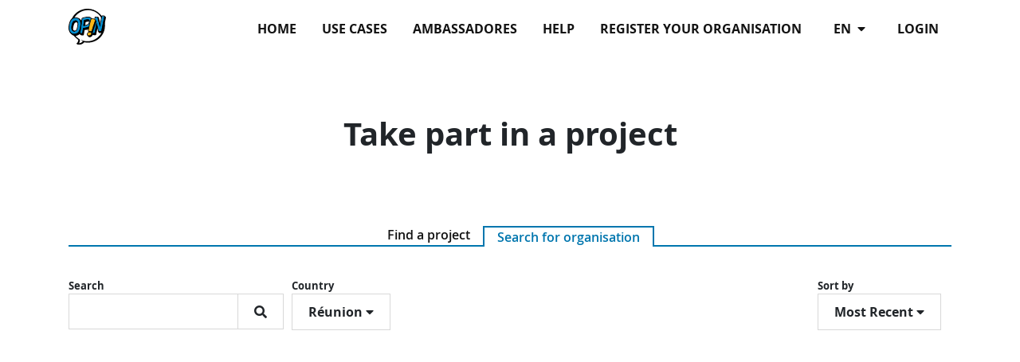

--- FILE ---
content_type: text/html; charset=utf-8
request_url: https://opin-stage.liqd.net/en/orgs/?ordering=newest&country=RE
body_size: 5687
content:




<!DOCTYPE html>
<!--[if lt IE 7]>      <html class="no-js lt-ie9 lt-ie8 lt-ie7" lang="en"> <![endif]-->
<!--[if IE 7]>         <html class="no-js lt-ie9 lt-ie8" lang="en"> <![endif]-->
<!--[if IE 8]>         <html class="no-js lt-ie9" lang="en"> <![endif]-->
<!--[if gt IE 8]><!--> <html class="no-js" lang="en"> <!--<![endif]-->
    <head>
        <meta charset="utf-8" />
        <meta http-equiv="X-UA-Compatible" content="IE=edge" />
        <title>Organisations on Opin.me | Opin.me</title>
        <meta name="description" content="" />
        
        <meta name="viewport" content="width=device-width, initial-scale=1" />
        
        <meta name="apple-mobile-web-app-title" content="Opin.me">
        <meta name="application-name" content="Opin.me">
        <meta name="theme-color" content="#ffffff">
        <link rel="apple-touch-icon" sizes="180x180" href="/static/icons/apple-touch-icon.png">
        <link rel="icon" type="image/png" href="/static/icons/favicon-32x32.png" sizes="32x32">
        <link rel="icon" type="image/png" href="/static/icons/favicon-16x16.png" sizes="16x16">
        <link rel="manifest" href="/static/icons/manifest.json">
        <link rel="shortcut icon" href="/static/icons/favicon.ico">

        
            
        

        <link rel="stylesheet" href="/static/adhocracy4.0e45023590cc.css">

        
        <script type="text/javascript" src="/en/jsi18n/"></script>
        <script type="text/javascript" src="/static/adhocracy4.5829849a4e40.js"></script>
        <script>window.CKEDITOR_BASEPATH = '/static/ckeditor/ckeditor/';</script>
    </head>

    <body class="">
        

        
        



<nav class="navbar navbar-expand-sm navbar-light fixed-top main-menu">
    <div class="container">

        <div class="navbar__mobile">
            <div class="navbar-brand">
                <a href="/en/">
                    <img
                      class="navbar-brand-logo"
                      alt="Opin"
                      src="/static/images/logo.27c1ca724c77.svg"
                      >
                </a>
            </div>

            <button
              class="btn navbar-toggler ms-auto"
              type="button"
              data-bs-toggle="collapse"
              data-bs-target="#navbar-collapse"
              aria-controls="navbar-collapse"
              aria-expanded="false"
              aria-label="Toggle navigation">
              <i class="fas fa-bars"></i>
            </button>

        </div>

        <div class="collapse navbar-collapse navbar-nav navbar-right ms-sm-auto" id="navbar-collapse">

            <ul class="navbar-nav ms-sm-auto">
              

<ul class="nav navbar-nav navbar-right ms-sm-auto user-indicator order-sm-2" id="user-indicator">
    
    <li class="nav-item">
        <a href="/en/accounts/login/?next=/en/orgs/%3Fordering%3Dnewest%26country%3DRE" class="nav-link px-3">login</a>
    </li>
    
</ul>


              <li class="nav-item dropdown order-sm-1 px-3" id="language-selector"">
                <a class="nav-link dropdown-toggle" href="#" id="navbarDropdown" role="button" data-bs-toggle="dropdown" aria-haspopup="true" aria-expanded="false">
                    en
                    <i class="fa fa-caret-down ps-1" aria-hidden="true"></i>
                </a>
                <div class="dropdown-menu" aria-labelledby="navbarDropdown">
                  
                  
                      
                  
                      
                          <a class="dropdown-item" href="/de/orgs/">de</a>
                      
                  
                      
                          <a class="dropdown-item" href="/it/orgs/">it</a>
                      
                  
                      
                          <a class="dropdown-item" href="/fr/orgs/">fr</a>
                      
                  
                      
                          <a class="dropdown-item" href="/sv/orgs/">sv</a>
                      
                  
                      
                          <a class="dropdown-item" href="/sl/orgs/">sl</a>
                      
                  
                      
                          <a class="dropdown-item" href="/da/orgs/">da</a>
                      
                  
                      
                          <a class="dropdown-item" href="/el/orgs/">el</a>
                      
                  
                      
                          <a class="dropdown-item" href="/ka/orgs/">ka</a>
                      
                  
                      
                          <a class="dropdown-item" href="/mk/orgs/">mk</a>
                      
                  
                      
                          <a class="dropdown-item" href="/bg/orgs/">bg</a>
                      
                  
                </div>
              </li>
              
              <li class="nav-item"><a href="/en/" class="nav-link px-3 ">Home</a></li>
              
              <li class="nav-item"><a href="/en/use-cases/" class="nav-link px-3 ">Use Cases</a></li>
              
              <li class="nav-item"><a href="/en/our-opin-ambassadors/" class="nav-link px-3 ">Ambassadores</a></li>
              
              <li class="nav-item"><a href="/en/help/" class="nav-link px-3 ">Help</a></li>
              
              <li class="nav-item"><a href="/en/start-your-participating-project/" class="nav-link px-3 ">Register your organisation</a></li>
              
            </ul>
        </div>
    </div>
</nav>

        

        

        

        <div>
            
    <div class="container">
        <header class="container-narrow block page-intro">
            <h1 class="block-title">Take part in a project</h1>
        </header>

        <ul class="nav nav-tabs tab-switch" role="tablist">
            <li role="presentation">
                <a href="/en/projects/">Find a project</a>
            </li>
            <li role="presentation" class="active">
                <a href="/en/orgs/"
                   class="tab-switch-active-link">Search for organisation</a>
            </li>
        </ul>

        <section class=" page-body">
            <div class="filter-bar flexbox-list">
            
            
                <div class="filter d-none d-sm-block projects-filter-search">
                    

<div class="btn-group filter-element">
    <label for="id_search" class="filter-label">
        Search
    </label>
    <br>
    <form class="search-filter" method="get">
        
            
                <input type="hidden" name="ordering" value="newest">
            
        
            
                <input type="hidden" name="country" value="RE">
            
        
        <input class="search-filter-input" id="id_search" type="search" name="search" value="">
        <button class="search-filter-btn btn" type="submit" title="Search"><i class="fa fa-search" aria-label="Search"></i></button>
    </form>
</div>

                </div>
            
                <div class="d-sm-none projects-filter-search">
                    

<div class="btn-group filter-element">
    <label for="id_search" class="filter-label">
        Search
    </label>
    <br>
    <form class="search-filter" method="get">
        
            
                <input type="hidden" name="ordering" value="newest">
            
        
            
                <input type="hidden" name="country" value="RE">
            
        
        <input class="search-filter-input" id="id_search" type="search" name="search" value="">
        <button class="search-filter-btn btn" type="submit" title="Search"><i class="fa fa-search" aria-label="Search"></i></button>
    </form>
</div>

                </div>
            
            
                <div class="filter d-none d-sm-block projects-filter-country">
                    <div class="btn-group filter-element  navbar-absolute">
    <label for="id_country" class="filter-label">
        Country
    </label>
    <br>
    <button
        type="button"
        class="btn btn-default btn-filter dropdown-toggle"
        data-bs-toggle="dropdown"
        aria-haspopup="true"
        aria-expanded="false"
        id="id_country"
    >
        <div class="value-label">Réunion</div>
        <i class="fa fa-caret-down drop-down-caret" aria-hidden="true"></i>
    </button>
    <ul aria-labelledby="id_country" class="dropdown-menu">
<li><a href="?ordering=newest&country=">All</a></li>
<li><a href="?ordering=newest&country=AF">Afghanistan</a></li>
<li><a href="?ordering=newest&country=AX">Åland Islands</a></li>
<li><a href="?ordering=newest&country=AL">Albania</a></li>
<li><a href="?ordering=newest&country=DZ">Algeria</a></li>
<li><a href="?ordering=newest&country=AS">American Samoa</a></li>
<li><a href="?ordering=newest&country=AD">Andorra</a></li>
<li><a href="?ordering=newest&country=AO">Angola</a></li>
<li><a href="?ordering=newest&country=AI">Anguilla</a></li>
<li><a href="?ordering=newest&country=AQ">Antarctica</a></li>
<li><a href="?ordering=newest&country=AG">Antigua and Barbuda</a></li>
<li><a href="?ordering=newest&country=AR">Argentina</a></li>
<li><a href="?ordering=newest&country=AM">Armenia</a></li>
<li><a href="?ordering=newest&country=AW">Aruba</a></li>
<li><a href="?ordering=newest&country=AU">Australia</a></li>
<li><a href="?ordering=newest&country=AT">Austria</a></li>
<li><a href="?ordering=newest&country=AZ">Azerbaijan</a></li>
<li><a href="?ordering=newest&country=BS">Bahamas</a></li>
<li><a href="?ordering=newest&country=BH">Bahrain</a></li>
<li><a href="?ordering=newest&country=BD">Bangladesh</a></li>
<li><a href="?ordering=newest&country=BB">Barbados</a></li>
<li><a href="?ordering=newest&country=BY">Belarus</a></li>
<li><a href="?ordering=newest&country=BE">Belgium</a></li>
<li><a href="?ordering=newest&country=BZ">Belize</a></li>
<li><a href="?ordering=newest&country=BJ">Benin</a></li>
<li><a href="?ordering=newest&country=BM">Bermuda</a></li>
<li><a href="?ordering=newest&country=BT">Bhutan</a></li>
<li><a href="?ordering=newest&country=BO">Bolivia</a></li>
<li><a href="?ordering=newest&country=BQ">Bonaire, Sint Eustatius and Saba</a></li>
<li><a href="?ordering=newest&country=BA">Bosnia and Herzegovina</a></li>
<li><a href="?ordering=newest&country=BW">Botswana</a></li>
<li><a href="?ordering=newest&country=BV">Bouvet Island</a></li>
<li><a href="?ordering=newest&country=BR">Brazil</a></li>
<li><a href="?ordering=newest&country=IO">British Indian Ocean Territory</a></li>
<li><a href="?ordering=newest&country=BN">Brunei</a></li>
<li><a href="?ordering=newest&country=BG">Bulgaria</a></li>
<li><a href="?ordering=newest&country=BF">Burkina Faso</a></li>
<li><a href="?ordering=newest&country=BI">Burundi</a></li>
<li><a href="?ordering=newest&country=CV">Cabo Verde</a></li>
<li><a href="?ordering=newest&country=KH">Cambodia</a></li>
<li><a href="?ordering=newest&country=CM">Cameroon</a></li>
<li><a href="?ordering=newest&country=CA">Canada</a></li>
<li><a href="?ordering=newest&country=KY">Cayman Islands</a></li>
<li><a href="?ordering=newest&country=CF">Central African Republic</a></li>
<li><a href="?ordering=newest&country=TD">Chad</a></li>
<li><a href="?ordering=newest&country=CL">Chile</a></li>
<li><a href="?ordering=newest&country=CN">China</a></li>
<li><a href="?ordering=newest&country=CX">Christmas Island</a></li>
<li><a href="?ordering=newest&country=CC">Cocos (Keeling) Islands</a></li>
<li><a href="?ordering=newest&country=CO">Colombia</a></li>
<li><a href="?ordering=newest&country=KM">Comoros</a></li>
<li><a href="?ordering=newest&country=CG">Congo</a></li>
<li><a href="?ordering=newest&country=CD">Congo (the Democratic Republic of the)</a></li>
<li><a href="?ordering=newest&country=CK">Cook Islands</a></li>
<li><a href="?ordering=newest&country=CR">Costa Rica</a></li>
<li><a href="?ordering=newest&country=CI">Côte d'Ivoire</a></li>
<li><a href="?ordering=newest&country=HR">Croatia</a></li>
<li><a href="?ordering=newest&country=CU">Cuba</a></li>
<li><a href="?ordering=newest&country=CW">Curaçao</a></li>
<li><a href="?ordering=newest&country=CY">Cyprus</a></li>
<li><a href="?ordering=newest&country=CZ">Czechia</a></li>
<li><a href="?ordering=newest&country=DK">Denmark</a></li>
<li><a href="?ordering=newest&country=DJ">Djibouti</a></li>
<li><a href="?ordering=newest&country=DM">Dominica</a></li>
<li><a href="?ordering=newest&country=DO">Dominican Republic</a></li>
<li><a href="?ordering=newest&country=EC">Ecuador</a></li>
<li><a href="?ordering=newest&country=EG">Egypt</a></li>
<li><a href="?ordering=newest&country=SV">El Salvador</a></li>
<li><a href="?ordering=newest&country=GQ">Equatorial Guinea</a></li>
<li><a href="?ordering=newest&country=ER">Eritrea</a></li>
<li><a href="?ordering=newest&country=EE">Estonia</a></li>
<li><a href="?ordering=newest&country=SZ">Eswatini</a></li>
<li><a href="?ordering=newest&country=ET">Ethiopia</a></li>
<li><a href="?ordering=newest&country=FK">Falkland Islands (Malvinas)</a></li>
<li><a href="?ordering=newest&country=FO">Faroe Islands</a></li>
<li><a href="?ordering=newest&country=FJ">Fiji</a></li>
<li><a href="?ordering=newest&country=FI">Finland</a></li>
<li><a href="?ordering=newest&country=FR">France</a></li>
<li><a href="?ordering=newest&country=GF">French Guiana</a></li>
<li><a href="?ordering=newest&country=PF">French Polynesia</a></li>
<li><a href="?ordering=newest&country=TF">French Southern Territories</a></li>
<li><a href="?ordering=newest&country=GA">Gabon</a></li>
<li><a href="?ordering=newest&country=GM">Gambia</a></li>
<li><a href="?ordering=newest&country=GE">Georgia</a></li>
<li><a href="?ordering=newest&country=DE">Germany</a></li>
<li><a href="?ordering=newest&country=GH">Ghana</a></li>
<li><a href="?ordering=newest&country=GI">Gibraltar</a></li>
<li><a href="?ordering=newest&country=GR">Greece</a></li>
<li><a href="?ordering=newest&country=GL">Greenland</a></li>
<li><a href="?ordering=newest&country=GD">Grenada</a></li>
<li><a href="?ordering=newest&country=GP">Guadeloupe</a></li>
<li><a href="?ordering=newest&country=GU">Guam</a></li>
<li><a href="?ordering=newest&country=GT">Guatemala</a></li>
<li><a href="?ordering=newest&country=GG">Guernsey</a></li>
<li><a href="?ordering=newest&country=GN">Guinea</a></li>
<li><a href="?ordering=newest&country=GW">Guinea-Bissau</a></li>
<li><a href="?ordering=newest&country=GY">Guyana</a></li>
<li><a href="?ordering=newest&country=HT">Haiti</a></li>
<li><a href="?ordering=newest&country=HM">Heard Island and McDonald Islands</a></li>
<li><a href="?ordering=newest&country=VA">Holy See</a></li>
<li><a href="?ordering=newest&country=HN">Honduras</a></li>
<li><a href="?ordering=newest&country=HK">Hong Kong</a></li>
<li><a href="?ordering=newest&country=HU">Hungary</a></li>
<li><a href="?ordering=newest&country=IS">Iceland</a></li>
<li><a href="?ordering=newest&country=IN">India</a></li>
<li><a href="?ordering=newest&country=ID">Indonesia</a></li>
<li><a href="?ordering=newest&country=IR">Iran</a></li>
<li><a href="?ordering=newest&country=IQ">Iraq</a></li>
<li><a href="?ordering=newest&country=IE">Ireland</a></li>
<li><a href="?ordering=newest&country=IM">Isle of Man</a></li>
<li><a href="?ordering=newest&country=IL">Israel</a></li>
<li><a href="?ordering=newest&country=IT">Italy</a></li>
<li><a href="?ordering=newest&country=JM">Jamaica</a></li>
<li><a href="?ordering=newest&country=JP">Japan</a></li>
<li><a href="?ordering=newest&country=JE">Jersey</a></li>
<li><a href="?ordering=newest&country=JO">Jordan</a></li>
<li><a href="?ordering=newest&country=KZ">Kazakhstan</a></li>
<li><a href="?ordering=newest&country=KE">Kenya</a></li>
<li><a href="?ordering=newest&country=KI">Kiribati</a></li>
<li><a href="?ordering=newest&country=KW">Kuwait</a></li>
<li><a href="?ordering=newest&country=KG">Kyrgyzstan</a></li>
<li><a href="?ordering=newest&country=LA">Laos</a></li>
<li><a href="?ordering=newest&country=LV">Latvia</a></li>
<li><a href="?ordering=newest&country=LB">Lebanon</a></li>
<li><a href="?ordering=newest&country=LS">Lesotho</a></li>
<li><a href="?ordering=newest&country=LR">Liberia</a></li>
<li><a href="?ordering=newest&country=LY">Libya</a></li>
<li><a href="?ordering=newest&country=LI">Liechtenstein</a></li>
<li><a href="?ordering=newest&country=LT">Lithuania</a></li>
<li><a href="?ordering=newest&country=LU">Luxembourg</a></li>
<li><a href="?ordering=newest&country=MO">Macao</a></li>
<li><a href="?ordering=newest&country=MG">Madagascar</a></li>
<li><a href="?ordering=newest&country=MW">Malawi</a></li>
<li><a href="?ordering=newest&country=MY">Malaysia</a></li>
<li><a href="?ordering=newest&country=MV">Maldives</a></li>
<li><a href="?ordering=newest&country=ML">Mali</a></li>
<li><a href="?ordering=newest&country=MT">Malta</a></li>
<li><a href="?ordering=newest&country=MH">Marshall Islands</a></li>
<li><a href="?ordering=newest&country=MQ">Martinique</a></li>
<li><a href="?ordering=newest&country=MR">Mauritania</a></li>
<li><a href="?ordering=newest&country=MU">Mauritius</a></li>
<li><a href="?ordering=newest&country=YT">Mayotte</a></li>
<li><a href="?ordering=newest&country=MX">Mexico</a></li>
<li><a href="?ordering=newest&country=FM">Micronesia (Federated States of)</a></li>
<li><a href="?ordering=newest&country=MD">Moldova</a></li>
<li><a href="?ordering=newest&country=MC">Monaco</a></li>
<li><a href="?ordering=newest&country=MN">Mongolia</a></li>
<li><a href="?ordering=newest&country=ME">Montenegro</a></li>
<li><a href="?ordering=newest&country=MS">Montserrat</a></li>
<li><a href="?ordering=newest&country=MA">Morocco</a></li>
<li><a href="?ordering=newest&country=MZ">Mozambique</a></li>
<li><a href="?ordering=newest&country=MM">Myanmar</a></li>
<li><a href="?ordering=newest&country=NA">Namibia</a></li>
<li><a href="?ordering=newest&country=NR">Nauru</a></li>
<li><a href="?ordering=newest&country=NP">Nepal</a></li>
<li><a href="?ordering=newest&country=NL">Netherlands</a></li>
<li><a href="?ordering=newest&country=NC">New Caledonia</a></li>
<li><a href="?ordering=newest&country=NZ">New Zealand</a></li>
<li><a href="?ordering=newest&country=NI">Nicaragua</a></li>
<li><a href="?ordering=newest&country=NE">Niger</a></li>
<li><a href="?ordering=newest&country=NG">Nigeria</a></li>
<li><a href="?ordering=newest&country=NU">Niue</a></li>
<li><a href="?ordering=newest&country=NF">Norfolk Island</a></li>
<li><a href="?ordering=newest&country=KP">North Korea</a></li>
<li><a href="?ordering=newest&country=MK">North Macedonia</a></li>
<li><a href="?ordering=newest&country=MP">Northern Mariana Islands</a></li>
<li><a href="?ordering=newest&country=NO">Norway</a></li>
<li><a href="?ordering=newest&country=OM">Oman</a></li>
<li><a href="?ordering=newest&country=PK">Pakistan</a></li>
<li><a href="?ordering=newest&country=PW">Palau</a></li>
<li><a href="?ordering=newest&country=PS">Palestine, State of</a></li>
<li><a href="?ordering=newest&country=PA">Panama</a></li>
<li><a href="?ordering=newest&country=PG">Papua New Guinea</a></li>
<li><a href="?ordering=newest&country=PY">Paraguay</a></li>
<li><a href="?ordering=newest&country=PE">Peru</a></li>
<li><a href="?ordering=newest&country=PH">Philippines</a></li>
<li><a href="?ordering=newest&country=PN">Pitcairn</a></li>
<li><a href="?ordering=newest&country=PL">Poland</a></li>
<li><a href="?ordering=newest&country=PT">Portugal</a></li>
<li><a href="?ordering=newest&country=PR">Puerto Rico</a></li>
<li><a href="?ordering=newest&country=QA">Qatar</a></li>
<li><a class="selected" href="?ordering=newest&country=RE">Réunion</a></li>
<li><a href="?ordering=newest&country=RO">Romania</a></li>
<li><a href="?ordering=newest&country=RU">Russia</a></li>
<li><a href="?ordering=newest&country=RW">Rwanda</a></li>
<li><a href="?ordering=newest&country=BL">Saint Barthélemy</a></li>
<li><a href="?ordering=newest&country=SH">Saint Helena, Ascension and Tristan da Cunha</a></li>
<li><a href="?ordering=newest&country=KN">Saint Kitts and Nevis</a></li>
<li><a href="?ordering=newest&country=LC">Saint Lucia</a></li>
<li><a href="?ordering=newest&country=MF">Saint Martin (French part)</a></li>
<li><a href="?ordering=newest&country=PM">Saint Pierre and Miquelon</a></li>
<li><a href="?ordering=newest&country=VC">Saint Vincent and the Grenadines</a></li>
<li><a href="?ordering=newest&country=WS">Samoa</a></li>
<li><a href="?ordering=newest&country=SM">San Marino</a></li>
<li><a href="?ordering=newest&country=ST">Sao Tome and Principe</a></li>
<li><a href="?ordering=newest&country=SA">Saudi Arabia</a></li>
<li><a href="?ordering=newest&country=SN">Senegal</a></li>
<li><a href="?ordering=newest&country=RS">Serbia</a></li>
<li><a href="?ordering=newest&country=SC">Seychelles</a></li>
<li><a href="?ordering=newest&country=SL">Sierra Leone</a></li>
<li><a href="?ordering=newest&country=SG">Singapore</a></li>
<li><a href="?ordering=newest&country=SX">Sint Maarten (Dutch part)</a></li>
<li><a href="?ordering=newest&country=SK">Slovakia</a></li>
<li><a href="?ordering=newest&country=SI">Slovenia</a></li>
<li><a href="?ordering=newest&country=SB">Solomon Islands</a></li>
<li><a href="?ordering=newest&country=SO">Somalia</a></li>
<li><a href="?ordering=newest&country=ZA">South Africa</a></li>
<li><a href="?ordering=newest&country=GS">South Georgia and the South Sandwich Islands</a></li>
<li><a href="?ordering=newest&country=KR">South Korea</a></li>
<li><a href="?ordering=newest&country=SS">South Sudan</a></li>
<li><a href="?ordering=newest&country=ES">Spain</a></li>
<li><a href="?ordering=newest&country=LK">Sri Lanka</a></li>
<li><a href="?ordering=newest&country=SD">Sudan</a></li>
<li><a href="?ordering=newest&country=SR">Suriname</a></li>
<li><a href="?ordering=newest&country=SJ">Svalbard and Jan Mayen</a></li>
<li><a href="?ordering=newest&country=SE">Sweden</a></li>
<li><a href="?ordering=newest&country=CH">Switzerland</a></li>
<li><a href="?ordering=newest&country=SY">Syria</a></li>
<li><a href="?ordering=newest&country=TW">Taiwan</a></li>
<li><a href="?ordering=newest&country=TJ">Tajikistan</a></li>
<li><a href="?ordering=newest&country=TZ">Tanzania</a></li>
<li><a href="?ordering=newest&country=TH">Thailand</a></li>
<li><a href="?ordering=newest&country=TL">Timor-Leste</a></li>
<li><a href="?ordering=newest&country=TG">Togo</a></li>
<li><a href="?ordering=newest&country=TK">Tokelau</a></li>
<li><a href="?ordering=newest&country=TO">Tonga</a></li>
<li><a href="?ordering=newest&country=TT">Trinidad and Tobago</a></li>
<li><a href="?ordering=newest&country=TN">Tunisia</a></li>
<li><a href="?ordering=newest&country=TR">Türkiye</a></li>
<li><a href="?ordering=newest&country=TM">Turkmenistan</a></li>
<li><a href="?ordering=newest&country=TC">Turks and Caicos Islands</a></li>
<li><a href="?ordering=newest&country=TV">Tuvalu</a></li>
<li><a href="?ordering=newest&country=UG">Uganda</a></li>
<li><a href="?ordering=newest&country=UA">Ukraine</a></li>
<li><a href="?ordering=newest&country=AE">United Arab Emirates</a></li>
<li><a href="?ordering=newest&country=GB">United Kingdom</a></li>
<li><a href="?ordering=newest&country=UM">United States Minor Outlying Islands</a></li>
<li><a href="?ordering=newest&country=US">United States of America</a></li>
<li><a href="?ordering=newest&country=UY">Uruguay</a></li>
<li><a href="?ordering=newest&country=UZ">Uzbekistan</a></li>
<li><a href="?ordering=newest&country=VU">Vanuatu</a></li>
<li><a href="?ordering=newest&country=VE">Venezuela</a></li>
<li><a href="?ordering=newest&country=VN">Vietnam</a></li>
<li><a href="?ordering=newest&country=VG">Virgin Islands (British)</a></li>
<li><a href="?ordering=newest&country=VI">Virgin Islands (U.S.)</a></li>
<li><a href="?ordering=newest&country=WF">Wallis and Futuna</a></li>
<li><a href="?ordering=newest&country=EH">Western Sahara</a></li>
<li><a href="?ordering=newest&country=YE">Yemen</a></li>
<li><a href="?ordering=newest&country=ZM">Zambia</a></li>
<li><a href="?ordering=newest&country=ZW">Zimbabwe</a></li>
</ul>
</div>

                </div>
            
                <div class="d-sm-none projects-filter-country">
                    <div class="btn-group filter-element  navbar-absolute">
    <label for="id_country" class="filter-label">
        Country
    </label>
    <br>
    <button
        type="button"
        class="btn btn-default btn-filter dropdown-toggle"
        data-bs-toggle="dropdown"
        aria-haspopup="true"
        aria-expanded="false"
        id="id_country"
    >
        <div class="value-label">Réunion</div>
        <i class="fa fa-caret-down drop-down-caret" aria-hidden="true"></i>
    </button>
    <ul aria-labelledby="id_country" class="dropdown-menu">
<li><a href="?ordering=newest&country=">All</a></li>
<li><a href="?ordering=newest&country=AF">Afghanistan</a></li>
<li><a href="?ordering=newest&country=AX">Åland Islands</a></li>
<li><a href="?ordering=newest&country=AL">Albania</a></li>
<li><a href="?ordering=newest&country=DZ">Algeria</a></li>
<li><a href="?ordering=newest&country=AS">American Samoa</a></li>
<li><a href="?ordering=newest&country=AD">Andorra</a></li>
<li><a href="?ordering=newest&country=AO">Angola</a></li>
<li><a href="?ordering=newest&country=AI">Anguilla</a></li>
<li><a href="?ordering=newest&country=AQ">Antarctica</a></li>
<li><a href="?ordering=newest&country=AG">Antigua and Barbuda</a></li>
<li><a href="?ordering=newest&country=AR">Argentina</a></li>
<li><a href="?ordering=newest&country=AM">Armenia</a></li>
<li><a href="?ordering=newest&country=AW">Aruba</a></li>
<li><a href="?ordering=newest&country=AU">Australia</a></li>
<li><a href="?ordering=newest&country=AT">Austria</a></li>
<li><a href="?ordering=newest&country=AZ">Azerbaijan</a></li>
<li><a href="?ordering=newest&country=BS">Bahamas</a></li>
<li><a href="?ordering=newest&country=BH">Bahrain</a></li>
<li><a href="?ordering=newest&country=BD">Bangladesh</a></li>
<li><a href="?ordering=newest&country=BB">Barbados</a></li>
<li><a href="?ordering=newest&country=BY">Belarus</a></li>
<li><a href="?ordering=newest&country=BE">Belgium</a></li>
<li><a href="?ordering=newest&country=BZ">Belize</a></li>
<li><a href="?ordering=newest&country=BJ">Benin</a></li>
<li><a href="?ordering=newest&country=BM">Bermuda</a></li>
<li><a href="?ordering=newest&country=BT">Bhutan</a></li>
<li><a href="?ordering=newest&country=BO">Bolivia</a></li>
<li><a href="?ordering=newest&country=BQ">Bonaire, Sint Eustatius and Saba</a></li>
<li><a href="?ordering=newest&country=BA">Bosnia and Herzegovina</a></li>
<li><a href="?ordering=newest&country=BW">Botswana</a></li>
<li><a href="?ordering=newest&country=BV">Bouvet Island</a></li>
<li><a href="?ordering=newest&country=BR">Brazil</a></li>
<li><a href="?ordering=newest&country=IO">British Indian Ocean Territory</a></li>
<li><a href="?ordering=newest&country=BN">Brunei</a></li>
<li><a href="?ordering=newest&country=BG">Bulgaria</a></li>
<li><a href="?ordering=newest&country=BF">Burkina Faso</a></li>
<li><a href="?ordering=newest&country=BI">Burundi</a></li>
<li><a href="?ordering=newest&country=CV">Cabo Verde</a></li>
<li><a href="?ordering=newest&country=KH">Cambodia</a></li>
<li><a href="?ordering=newest&country=CM">Cameroon</a></li>
<li><a href="?ordering=newest&country=CA">Canada</a></li>
<li><a href="?ordering=newest&country=KY">Cayman Islands</a></li>
<li><a href="?ordering=newest&country=CF">Central African Republic</a></li>
<li><a href="?ordering=newest&country=TD">Chad</a></li>
<li><a href="?ordering=newest&country=CL">Chile</a></li>
<li><a href="?ordering=newest&country=CN">China</a></li>
<li><a href="?ordering=newest&country=CX">Christmas Island</a></li>
<li><a href="?ordering=newest&country=CC">Cocos (Keeling) Islands</a></li>
<li><a href="?ordering=newest&country=CO">Colombia</a></li>
<li><a href="?ordering=newest&country=KM">Comoros</a></li>
<li><a href="?ordering=newest&country=CG">Congo</a></li>
<li><a href="?ordering=newest&country=CD">Congo (the Democratic Republic of the)</a></li>
<li><a href="?ordering=newest&country=CK">Cook Islands</a></li>
<li><a href="?ordering=newest&country=CR">Costa Rica</a></li>
<li><a href="?ordering=newest&country=CI">Côte d'Ivoire</a></li>
<li><a href="?ordering=newest&country=HR">Croatia</a></li>
<li><a href="?ordering=newest&country=CU">Cuba</a></li>
<li><a href="?ordering=newest&country=CW">Curaçao</a></li>
<li><a href="?ordering=newest&country=CY">Cyprus</a></li>
<li><a href="?ordering=newest&country=CZ">Czechia</a></li>
<li><a href="?ordering=newest&country=DK">Denmark</a></li>
<li><a href="?ordering=newest&country=DJ">Djibouti</a></li>
<li><a href="?ordering=newest&country=DM">Dominica</a></li>
<li><a href="?ordering=newest&country=DO">Dominican Republic</a></li>
<li><a href="?ordering=newest&country=EC">Ecuador</a></li>
<li><a href="?ordering=newest&country=EG">Egypt</a></li>
<li><a href="?ordering=newest&country=SV">El Salvador</a></li>
<li><a href="?ordering=newest&country=GQ">Equatorial Guinea</a></li>
<li><a href="?ordering=newest&country=ER">Eritrea</a></li>
<li><a href="?ordering=newest&country=EE">Estonia</a></li>
<li><a href="?ordering=newest&country=SZ">Eswatini</a></li>
<li><a href="?ordering=newest&country=ET">Ethiopia</a></li>
<li><a href="?ordering=newest&country=FK">Falkland Islands (Malvinas)</a></li>
<li><a href="?ordering=newest&country=FO">Faroe Islands</a></li>
<li><a href="?ordering=newest&country=FJ">Fiji</a></li>
<li><a href="?ordering=newest&country=FI">Finland</a></li>
<li><a href="?ordering=newest&country=FR">France</a></li>
<li><a href="?ordering=newest&country=GF">French Guiana</a></li>
<li><a href="?ordering=newest&country=PF">French Polynesia</a></li>
<li><a href="?ordering=newest&country=TF">French Southern Territories</a></li>
<li><a href="?ordering=newest&country=GA">Gabon</a></li>
<li><a href="?ordering=newest&country=GM">Gambia</a></li>
<li><a href="?ordering=newest&country=GE">Georgia</a></li>
<li><a href="?ordering=newest&country=DE">Germany</a></li>
<li><a href="?ordering=newest&country=GH">Ghana</a></li>
<li><a href="?ordering=newest&country=GI">Gibraltar</a></li>
<li><a href="?ordering=newest&country=GR">Greece</a></li>
<li><a href="?ordering=newest&country=GL">Greenland</a></li>
<li><a href="?ordering=newest&country=GD">Grenada</a></li>
<li><a href="?ordering=newest&country=GP">Guadeloupe</a></li>
<li><a href="?ordering=newest&country=GU">Guam</a></li>
<li><a href="?ordering=newest&country=GT">Guatemala</a></li>
<li><a href="?ordering=newest&country=GG">Guernsey</a></li>
<li><a href="?ordering=newest&country=GN">Guinea</a></li>
<li><a href="?ordering=newest&country=GW">Guinea-Bissau</a></li>
<li><a href="?ordering=newest&country=GY">Guyana</a></li>
<li><a href="?ordering=newest&country=HT">Haiti</a></li>
<li><a href="?ordering=newest&country=HM">Heard Island and McDonald Islands</a></li>
<li><a href="?ordering=newest&country=VA">Holy See</a></li>
<li><a href="?ordering=newest&country=HN">Honduras</a></li>
<li><a href="?ordering=newest&country=HK">Hong Kong</a></li>
<li><a href="?ordering=newest&country=HU">Hungary</a></li>
<li><a href="?ordering=newest&country=IS">Iceland</a></li>
<li><a href="?ordering=newest&country=IN">India</a></li>
<li><a href="?ordering=newest&country=ID">Indonesia</a></li>
<li><a href="?ordering=newest&country=IR">Iran</a></li>
<li><a href="?ordering=newest&country=IQ">Iraq</a></li>
<li><a href="?ordering=newest&country=IE">Ireland</a></li>
<li><a href="?ordering=newest&country=IM">Isle of Man</a></li>
<li><a href="?ordering=newest&country=IL">Israel</a></li>
<li><a href="?ordering=newest&country=IT">Italy</a></li>
<li><a href="?ordering=newest&country=JM">Jamaica</a></li>
<li><a href="?ordering=newest&country=JP">Japan</a></li>
<li><a href="?ordering=newest&country=JE">Jersey</a></li>
<li><a href="?ordering=newest&country=JO">Jordan</a></li>
<li><a href="?ordering=newest&country=KZ">Kazakhstan</a></li>
<li><a href="?ordering=newest&country=KE">Kenya</a></li>
<li><a href="?ordering=newest&country=KI">Kiribati</a></li>
<li><a href="?ordering=newest&country=KW">Kuwait</a></li>
<li><a href="?ordering=newest&country=KG">Kyrgyzstan</a></li>
<li><a href="?ordering=newest&country=LA">Laos</a></li>
<li><a href="?ordering=newest&country=LV">Latvia</a></li>
<li><a href="?ordering=newest&country=LB">Lebanon</a></li>
<li><a href="?ordering=newest&country=LS">Lesotho</a></li>
<li><a href="?ordering=newest&country=LR">Liberia</a></li>
<li><a href="?ordering=newest&country=LY">Libya</a></li>
<li><a href="?ordering=newest&country=LI">Liechtenstein</a></li>
<li><a href="?ordering=newest&country=LT">Lithuania</a></li>
<li><a href="?ordering=newest&country=LU">Luxembourg</a></li>
<li><a href="?ordering=newest&country=MO">Macao</a></li>
<li><a href="?ordering=newest&country=MG">Madagascar</a></li>
<li><a href="?ordering=newest&country=MW">Malawi</a></li>
<li><a href="?ordering=newest&country=MY">Malaysia</a></li>
<li><a href="?ordering=newest&country=MV">Maldives</a></li>
<li><a href="?ordering=newest&country=ML">Mali</a></li>
<li><a href="?ordering=newest&country=MT">Malta</a></li>
<li><a href="?ordering=newest&country=MH">Marshall Islands</a></li>
<li><a href="?ordering=newest&country=MQ">Martinique</a></li>
<li><a href="?ordering=newest&country=MR">Mauritania</a></li>
<li><a href="?ordering=newest&country=MU">Mauritius</a></li>
<li><a href="?ordering=newest&country=YT">Mayotte</a></li>
<li><a href="?ordering=newest&country=MX">Mexico</a></li>
<li><a href="?ordering=newest&country=FM">Micronesia (Federated States of)</a></li>
<li><a href="?ordering=newest&country=MD">Moldova</a></li>
<li><a href="?ordering=newest&country=MC">Monaco</a></li>
<li><a href="?ordering=newest&country=MN">Mongolia</a></li>
<li><a href="?ordering=newest&country=ME">Montenegro</a></li>
<li><a href="?ordering=newest&country=MS">Montserrat</a></li>
<li><a href="?ordering=newest&country=MA">Morocco</a></li>
<li><a href="?ordering=newest&country=MZ">Mozambique</a></li>
<li><a href="?ordering=newest&country=MM">Myanmar</a></li>
<li><a href="?ordering=newest&country=NA">Namibia</a></li>
<li><a href="?ordering=newest&country=NR">Nauru</a></li>
<li><a href="?ordering=newest&country=NP">Nepal</a></li>
<li><a href="?ordering=newest&country=NL">Netherlands</a></li>
<li><a href="?ordering=newest&country=NC">New Caledonia</a></li>
<li><a href="?ordering=newest&country=NZ">New Zealand</a></li>
<li><a href="?ordering=newest&country=NI">Nicaragua</a></li>
<li><a href="?ordering=newest&country=NE">Niger</a></li>
<li><a href="?ordering=newest&country=NG">Nigeria</a></li>
<li><a href="?ordering=newest&country=NU">Niue</a></li>
<li><a href="?ordering=newest&country=NF">Norfolk Island</a></li>
<li><a href="?ordering=newest&country=KP">North Korea</a></li>
<li><a href="?ordering=newest&country=MK">North Macedonia</a></li>
<li><a href="?ordering=newest&country=MP">Northern Mariana Islands</a></li>
<li><a href="?ordering=newest&country=NO">Norway</a></li>
<li><a href="?ordering=newest&country=OM">Oman</a></li>
<li><a href="?ordering=newest&country=PK">Pakistan</a></li>
<li><a href="?ordering=newest&country=PW">Palau</a></li>
<li><a href="?ordering=newest&country=PS">Palestine, State of</a></li>
<li><a href="?ordering=newest&country=PA">Panama</a></li>
<li><a href="?ordering=newest&country=PG">Papua New Guinea</a></li>
<li><a href="?ordering=newest&country=PY">Paraguay</a></li>
<li><a href="?ordering=newest&country=PE">Peru</a></li>
<li><a href="?ordering=newest&country=PH">Philippines</a></li>
<li><a href="?ordering=newest&country=PN">Pitcairn</a></li>
<li><a href="?ordering=newest&country=PL">Poland</a></li>
<li><a href="?ordering=newest&country=PT">Portugal</a></li>
<li><a href="?ordering=newest&country=PR">Puerto Rico</a></li>
<li><a href="?ordering=newest&country=QA">Qatar</a></li>
<li><a class="selected" href="?ordering=newest&country=RE">Réunion</a></li>
<li><a href="?ordering=newest&country=RO">Romania</a></li>
<li><a href="?ordering=newest&country=RU">Russia</a></li>
<li><a href="?ordering=newest&country=RW">Rwanda</a></li>
<li><a href="?ordering=newest&country=BL">Saint Barthélemy</a></li>
<li><a href="?ordering=newest&country=SH">Saint Helena, Ascension and Tristan da Cunha</a></li>
<li><a href="?ordering=newest&country=KN">Saint Kitts and Nevis</a></li>
<li><a href="?ordering=newest&country=LC">Saint Lucia</a></li>
<li><a href="?ordering=newest&country=MF">Saint Martin (French part)</a></li>
<li><a href="?ordering=newest&country=PM">Saint Pierre and Miquelon</a></li>
<li><a href="?ordering=newest&country=VC">Saint Vincent and the Grenadines</a></li>
<li><a href="?ordering=newest&country=WS">Samoa</a></li>
<li><a href="?ordering=newest&country=SM">San Marino</a></li>
<li><a href="?ordering=newest&country=ST">Sao Tome and Principe</a></li>
<li><a href="?ordering=newest&country=SA">Saudi Arabia</a></li>
<li><a href="?ordering=newest&country=SN">Senegal</a></li>
<li><a href="?ordering=newest&country=RS">Serbia</a></li>
<li><a href="?ordering=newest&country=SC">Seychelles</a></li>
<li><a href="?ordering=newest&country=SL">Sierra Leone</a></li>
<li><a href="?ordering=newest&country=SG">Singapore</a></li>
<li><a href="?ordering=newest&country=SX">Sint Maarten (Dutch part)</a></li>
<li><a href="?ordering=newest&country=SK">Slovakia</a></li>
<li><a href="?ordering=newest&country=SI">Slovenia</a></li>
<li><a href="?ordering=newest&country=SB">Solomon Islands</a></li>
<li><a href="?ordering=newest&country=SO">Somalia</a></li>
<li><a href="?ordering=newest&country=ZA">South Africa</a></li>
<li><a href="?ordering=newest&country=GS">South Georgia and the South Sandwich Islands</a></li>
<li><a href="?ordering=newest&country=KR">South Korea</a></li>
<li><a href="?ordering=newest&country=SS">South Sudan</a></li>
<li><a href="?ordering=newest&country=ES">Spain</a></li>
<li><a href="?ordering=newest&country=LK">Sri Lanka</a></li>
<li><a href="?ordering=newest&country=SD">Sudan</a></li>
<li><a href="?ordering=newest&country=SR">Suriname</a></li>
<li><a href="?ordering=newest&country=SJ">Svalbard and Jan Mayen</a></li>
<li><a href="?ordering=newest&country=SE">Sweden</a></li>
<li><a href="?ordering=newest&country=CH">Switzerland</a></li>
<li><a href="?ordering=newest&country=SY">Syria</a></li>
<li><a href="?ordering=newest&country=TW">Taiwan</a></li>
<li><a href="?ordering=newest&country=TJ">Tajikistan</a></li>
<li><a href="?ordering=newest&country=TZ">Tanzania</a></li>
<li><a href="?ordering=newest&country=TH">Thailand</a></li>
<li><a href="?ordering=newest&country=TL">Timor-Leste</a></li>
<li><a href="?ordering=newest&country=TG">Togo</a></li>
<li><a href="?ordering=newest&country=TK">Tokelau</a></li>
<li><a href="?ordering=newest&country=TO">Tonga</a></li>
<li><a href="?ordering=newest&country=TT">Trinidad and Tobago</a></li>
<li><a href="?ordering=newest&country=TN">Tunisia</a></li>
<li><a href="?ordering=newest&country=TR">Türkiye</a></li>
<li><a href="?ordering=newest&country=TM">Turkmenistan</a></li>
<li><a href="?ordering=newest&country=TC">Turks and Caicos Islands</a></li>
<li><a href="?ordering=newest&country=TV">Tuvalu</a></li>
<li><a href="?ordering=newest&country=UG">Uganda</a></li>
<li><a href="?ordering=newest&country=UA">Ukraine</a></li>
<li><a href="?ordering=newest&country=AE">United Arab Emirates</a></li>
<li><a href="?ordering=newest&country=GB">United Kingdom</a></li>
<li><a href="?ordering=newest&country=UM">United States Minor Outlying Islands</a></li>
<li><a href="?ordering=newest&country=US">United States of America</a></li>
<li><a href="?ordering=newest&country=UY">Uruguay</a></li>
<li><a href="?ordering=newest&country=UZ">Uzbekistan</a></li>
<li><a href="?ordering=newest&country=VU">Vanuatu</a></li>
<li><a href="?ordering=newest&country=VE">Venezuela</a></li>
<li><a href="?ordering=newest&country=VN">Vietnam</a></li>
<li><a href="?ordering=newest&country=VG">Virgin Islands (British)</a></li>
<li><a href="?ordering=newest&country=VI">Virgin Islands (U.S.)</a></li>
<li><a href="?ordering=newest&country=WF">Wallis and Futuna</a></li>
<li><a href="?ordering=newest&country=EH">Western Sahara</a></li>
<li><a href="?ordering=newest&country=YE">Yemen</a></li>
<li><a href="?ordering=newest&country=ZM">Zambia</a></li>
<li><a href="?ordering=newest&country=ZW">Zimbabwe</a></li>
</ul>
</div>

                </div>
            
            
                <div class="ordering d-none d-sm-block projects-filter-ordering">
                    <div class="btn-group filter-element  navbar-absolute">
    <label for="id_ordering" class="filter-label">
        Sort by
    </label>
    <br>
    <button
        type="button"
        class="btn btn-default btn-filter dropdown-toggle"
        data-bs-toggle="dropdown"
        aria-haspopup="true"
        aria-expanded="false"
        id="id_ordering"
    >
        <div class="value-label">Most Recent</div>
        <i class="fa fa-caret-down drop-down-caret" aria-hidden="true"></i>
    </button>
    <ul aria-labelledby="id_ordering" class="dropdown-menu">
<li><a class="selected" href="?ordering=newest&country=RE">Most Recent</a></li>
<li><a href="?ordering=title&country=RE">Alphabetical</a></li>
</ul>
</div>

                </div>
            
                <div class="d-sm-none projects-filter-ordering">
                    <div class="btn-group filter-element  navbar-absolute">
    <label for="id_ordering" class="filter-label">
        Sort by
    </label>
    <br>
    <button
        type="button"
        class="btn btn-default btn-filter dropdown-toggle"
        data-bs-toggle="dropdown"
        aria-haspopup="true"
        aria-expanded="false"
        id="id_ordering"
    >
        <div class="value-label">Most Recent</div>
        <i class="fa fa-caret-down drop-down-caret" aria-hidden="true"></i>
    </button>
    <ul aria-labelledby="id_ordering" class="dropdown-menu">
<li><a class="selected" href="?ordering=newest&country=RE">Most Recent</a></li>
<li><a href="?ordering=title&country=RE">Alphabetical</a></li>
</ul>
</div>

                </div>
            
            </div>
            <div class="org-grid block-inner">
                <div class="row">
                
                </div>
                
            </div>
        </section>
    </div>

        </div>

        
    



<footer id="footer" class="footer">
    <div class="container">
        <ul class="nav">
            
            <li class="footer-item"><a href="/en/about/">About</a></li>
            
            <li class="footer-item"><a href="/en/contact/">Contact</a></li>
            
            <li class="footer-item"><a href="/en/code-conduct/">Code of conduct</a></li>
            
            <li class="footer-item"><a href="/en/privacy-policy/">Privacy Policy</a></li>
            
            <li class="footer-item"><a href="/en/terms-of-use/">Terms of Use</a></li>
            
            <li class="footer-item"><a href="/en/imprint/">Imprint</a></li>
            
        </ul>
    </div>
    <section class="footer-disclaimer">
        <div class="container">
            <img class="footer-disclaimer-logo" src="/static/images/logo_eu.8e789a66f5dc.jpg" alt="EU logo" />
        </div>
    </section>
</footer>




        
            
        

    </body>
</html>
